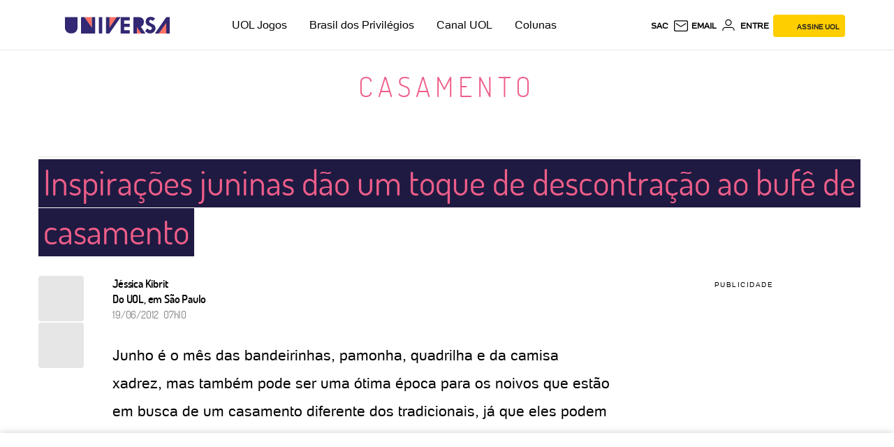

--- FILE ---
content_type: text/html; charset=utf-8
request_url: https://www.google.com/recaptcha/api2/aframe
body_size: 268
content:
<!DOCTYPE HTML><html><head><meta http-equiv="content-type" content="text/html; charset=UTF-8"></head><body><script nonce="-J_wqKgKUGKQ6p6o9JqiVA">/** Anti-fraud and anti-abuse applications only. See google.com/recaptcha */ try{var clients={'sodar':'https://pagead2.googlesyndication.com/pagead/sodar?'};window.addEventListener("message",function(a){try{if(a.source===window.parent){var b=JSON.parse(a.data);var c=clients[b['id']];if(c){var d=document.createElement('img');d.src=c+b['params']+'&rc='+(localStorage.getItem("rc::a")?sessionStorage.getItem("rc::b"):"");window.document.body.appendChild(d);sessionStorage.setItem("rc::e",parseInt(sessionStorage.getItem("rc::e")||0)+1);localStorage.setItem("rc::h",'1768980960411');}}}catch(b){}});window.parent.postMessage("_grecaptcha_ready", "*");}catch(b){}</script></body></html>

--- FILE ---
content_type: application/javascript; charset=utf-8
request_url: https://fundingchoicesmessages.google.com/f/AGSKWxU0sdmGIypYZj8ZWYkwOB6G7po6pyDk2RA_fedYEtYu_Nn3Xe_gAA2Z50qdjHfvvImfluLg8JCw1DYAr2J9D2A3NbDdgK4T6XN_F6GBDzXoEoomYhOMpsOF1Ki2cInisevdz8BC4e6MoRLJvKBZJyAH-5athhziT2vVwlZHqhhANMZvTWt60ejuxiDG/_/cornersmall.swf_468x60/.com/iplgadshow/ad_print./ads/sidebar-
body_size: -1291
content:
window['afc0bffc-4248-4afb-9b92-bc9da4a12cbf'] = true;

--- FILE ---
content_type: text/javascript;charset=utf-8
request_url: https://id.cxense.com/public/user/id?json=%7B%22identities%22%3A%5B%7B%22type%22%3A%22ckp%22%2C%22id%22%3A%22mknpkvs4brg7qstm%22%7D%2C%7B%22type%22%3A%22lst%22%2C%22id%22%3A%223sw6yv6bzwh432vn4czodfhjbf%22%7D%2C%7B%22type%22%3A%22cst%22%2C%22id%22%3A%223sw6yv6bzwh432vn4czodfhjbf%22%7D%5D%7D&callback=cXJsonpCB1
body_size: 189
content:
/**/
cXJsonpCB1({"httpStatus":200,"response":{"userId":"cx:shap20ee7jwc2dhpv3skjwdta:1jzzhjj5tm41p","newUser":true}})

--- FILE ---
content_type: text/javascript;charset=utf-8
request_url: https://p1cluster.cxense.com/p1.js
body_size: 101
content:
cX.library.onP1('3sw6yv6bzwh432vn4czodfhjbf');
